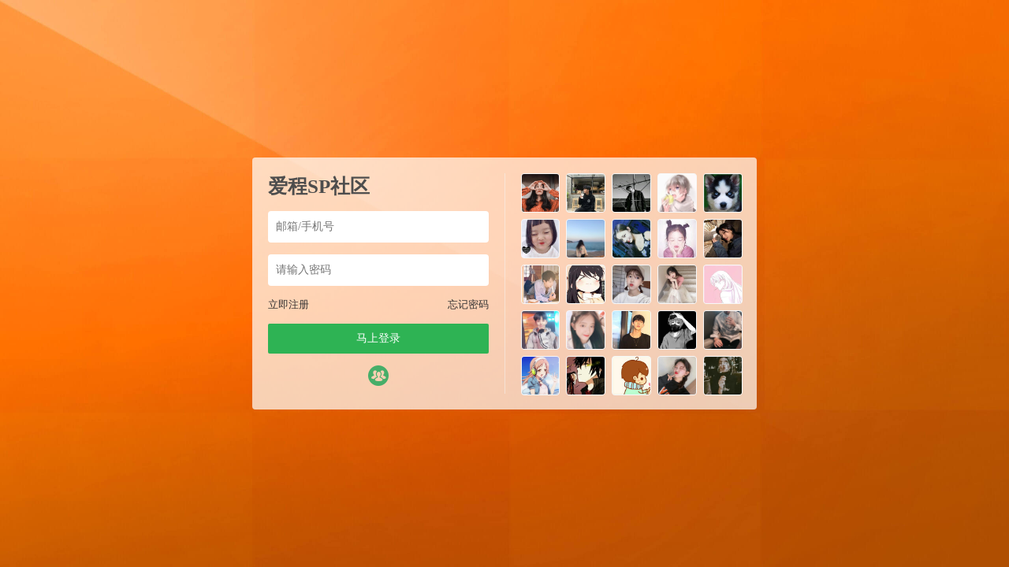

--- FILE ---
content_type: text/html; charset=UTF-8
request_url: https://spanksns.net/8992.html
body_size: 6934
content:






<script type="text/javascript">var jinsom={"post_id":8992,"post_url":"https:\/\/spanksns.net\/8992.html","post_type":"video","wp_post_type":"post","post_reprint":"","is_bbs_post":false,"bbs_id":1,"site_name":"\u7231\u7a0bSP\u793e\u533a","ajax_url":"https:\/\/spanksns.net\/wp-admin\/admin-ajax.php","admin_url":"https:\/\/spanksns.net\/wp-admin\/","home_url":"https:\/\/spanksns.net","member_url":"https:\/\/spanksns.net\/author\/0","permalink_structure":1,"member_url_permalink":"https:\/\/spanksns.net\/author\/0?","theme_url":"\/wp-content\/themes\/LightSNS","cdn_url":"\/wp-content\/themes\/LightSNS\/cdn","page_template":"","user_url":"https:\/\/spanksns.net\/author\/0","current_url":"https:\/\/spanksns.net\/8992.html","permalink":"https:\/\/spanksns.net\/8992.html","jinsom_ajax_url":"\/wp-content\/themes\/LightSNS\/module","mobile_ajax_url":"\/wp-content\/themes\/LightSNS\/mobile\/module","module_url":"\/wp-content\/themes\/LightSNS\/module","content_url":"\/wp-content","module_link":"\/wp-content\/module","user_id":0,"ip":"18.191.78.165","nickname":"<font class=\"user-0\"><\/font>","nickname_base":false,"nickname_link":"<a href=\"https:\/\/spanksns.net\/author\/0\" target=\"_blank\"><\/a>","current_user_name":false,"user_name":"<a href=\"https:\/\/spanksns.net\/author\/0\"><\/a>","user_on_off":1,"is_vip":0,"is_author":0,"is_single":1,"is_tag":0,"is_search":0,"is_page":0,"is_home":0,"is_category":0,"is_tax":0,"is_mobile":0,"is_login":0,"is_black":0,"app":"\/wp-content\/themes\/LightSNS\/mobile\/","api":"\/wp-content\/themes\/LightSNS\/api\/","loading":"<div class=\"jinsom-load\"><div class=\"jinsom-loading\"><i><\/i><i><\/i><i><\/i><\/div><\/div>","loading_post":"<div class=\"jinsom-load-post\"><div class=\"jinsom-loading-post\"><i><\/i><i><\/i><i><\/i><i><\/i><i><\/i><\/div><\/div>","loading_info":"<div class=\"jinsom-info-card-loading\"><img src=\"https:\/\/spanksns.net\/wp-admin\/\/images\/spinner.gif\"><p>\u8d44\u6599\u52a0\u8f7d\u4e2d...<\/p><\/div>","empty":"<div class=\"jinsom-empty-page\"><i class=\"jinsom-icon jinsom-kong\"><\/i><div class=\"title\"><p>\u6682\u6ca1\u6709\u6570\u636e<\/p><\/div><\/div>","verify":"","vip":"","vip_icon":"","lv":"<span class=\"jinsom-mark jinsom-lv\" title=\"\u7ecf\u9a8c\u503c\uff1a0\" style=\"background:linear-gradient(160deg, #0093E9 0%, #80D0C7 100%);color:#ffffff\">Lv.1<\/span>","exp":0,"honor":"","avatar":"<img loading=\"lazy\" src=\"\/wp-content\/themes\/LightSNS\/images\/default-cover.jpg\" class=\"avatar avatar-0 avatar-normal opacity\" width=\"100\" height=\"100\" alt=\"\"\/>","avatar_url":"\/wp-content\/themes\/LightSNS\/images\/default-cover.jpg","is_admin":0,"is_admin_x":0,"credit":false,"wechat_cash":0,"alipay_cash":0,"user_data":1,"user_verify":false,"credit_name":"\u91d1\u5e01","money_name":"\u4f59\u989d","extcredits_name":"\u6d3b\u8dc3\u5ea6","extcredits":0,"cash_ratio":"10","cash_mini_number":"5000","login_on_off":1,"phone_on_off":0,"email_on_off":0,"publish_is_phone":0,"publish_is_email":0,"is_phone":0,"is_miniprogram":0,"miniprogram_ios_stop_pay":0,"chat_group_novip_note_max":5,"is_email":0,"chat_group_join_text":"&lt;j onclick=&quot;jinsom_open_group_chat_join_buy()&quot;&gt;&lt;n&gt;&lt;\/n&gt;&lt;font&gt;\u6765\u4e86&lt;\/font&gt;&lt;\/j&gt;","bbs_name":"\u8bba\u575b","referral_link_name":"t","words_images_max":"12","machine_verify_appid":"197383229","sns_home_load_type":"scroll","waterfull_margin":"15","sort":"normal","smile_url":"\/","smile_add":"[{\"name\":\"emoji\",\"number\":\"98\",\"smile_url\":\"emoji\"}]","upload_video_type":"mp4,m3u8,flv,mov","upload_file_type":"jpg,png,gif,zip,mp3,mp4,wav,txt,doc,xls,pdf","upload_music_type":"mp3,wav","websocket":1,"websocket_domain":"spanksns.com","websocket_port":"1314","websocket_wss":1,"websocket_gift_on_off":"1","websocket_chat_inputing":"1","who":0};</script><meta name='robots' content='max-image-preview:large' />
<style id='wp-img-auto-sizes-contain-inline-css' type='text/css'>
img:is([sizes=auto i],[sizes^="auto," i]){contain-intrinsic-size:3000px 1500px}
/*# sourceURL=wp-img-auto-sizes-contain-inline-css */
</style>
<link rel='stylesheet' id='LS-KJHF-css' href='/wp-content/module/public/gadget/LS_KJHF/css.css' type='text/css' media='all' />

<style id='classic-theme-styles-inline-css' type='text/css'>
/*! This file is auto-generated */
.wp-block-button__link{color:#fff;background-color:#32373c;border-radius:9999px;box-shadow:none;text-decoration:none;padding:calc(.667em + 2px) calc(1.333em + 2px);font-size:1.125em}.wp-block-file__button{background:#32373c;color:#fff;text-decoration:none}
/*# sourceURL=/wp-includes/css/classic-themes.min.css */
</style>
<link rel='stylesheet' id='iconfont-css' href='/wp-content/themes/LightSNS/cdn/assets/fonts/iconfont.css' type='text/css' media='all' />
<link rel='stylesheet' id='fancybox-css' href='/wp-content/themes/LightSNS/cdn/assets/css/jquery.fancybox.min.css' type='text/css' media='all' />
<link rel='stylesheet' id='awesome-css' href='/wp-content/themes/LightSNS/cdn/assets/css/font-awesome.min.css' type='text/css' media='all' />
<link rel='stylesheet' id='Swiper-css' href='/wp-content/themes/LightSNS/cdn/assets/css/swiper.min.css' type='text/css' media='all' />
<link rel='stylesheet' id='layui-css' href='/wp-content/themes/LightSNS/cdn/extend/layui/css/layui.css' type='text/css' media='all' />
<link rel='stylesheet' id='jinsom-css' href='/wp-content/themes/LightSNS/cdn/assets/css/jinsom.min.css' type='text/css' media='all' />
<link rel='stylesheet' id='ueditor-Highlighter-css-css' href='https://spanksns.net/Extend/editor/pc/ueditor/third-party/SyntaxHighlighter/shCoreDefault.css' type='text/css' media='all' />
<link rel='stylesheet' id='LS-SP-css' href='/wp-content/module/public/function/LS_SP/css.css' type='text/css' media='all' />
<script type="text/javascript" src="/wp-content/themes/LightSNS/cdn/assets/js/xgplayer.js" id="xgplayer-js"></script>
<script type="text/javascript" src="/wp-content/themes/LightSNS/cdn/assets/js/xgplayer-hls.js" id="xgplayer-hls-js"></script>
<script type="text/javascript" src="/wp-content/themes/LightSNS/cdn/assets/js/xgplayer-flv.js" id="xgplayer-flv-js"></script>
<script type="text/javascript" src="/wp-content/themes/LightSNS/cdn/assets/js/jquery.min.js" id="jquery-js"></script>
<script type="text/javascript" src="/wp-content/themes/LightSNS/cdn/assets/js/jquery.qrcode.min.js" id="qrcode-js"></script>
<script type="text/javascript" src="/wp-content/themes/LightSNS/cdn/assets/js/masonry.min.js" id="masonry-min-js"></script>
<script type="text/javascript" src="/wp-content/themes/LightSNS/cdn/assets/js/imagesloaded.min.js" id="masonry-imagesloaded-js"></script>
<script type="text/javascript" src="/wp-content/themes/LightSNS/cdn/assets/js/jquery.fancybox.min.js" id="fancybox-js"></script>
<script type="text/javascript" src="/wp-content/themes/LightSNS/cdn/assets/js/player.js" id="music-player-js"></script>
<script type="text/javascript" src="/wp-content/themes/LightSNS/cdn/extend/layui/layui.js" id="layui-js"></script>
<script type="text/javascript" src="/wp-content/themes/LightSNS/cdn/assets/js/login.js" id="login-js"></script>
<script type="text/javascript" src="/wp-content/themes/LightSNS/cdn/assets/js/comment.js" id="comment-js"></script>
<script type="text/javascript" src="/wp-content/themes/LightSNS/cdn/assets/js/delete.js" id="delete-js"></script>
<script type="text/javascript" src="/wp-content/themes/LightSNS/cdn/assets/js/chat.js" id="chat-js"></script>
<script type="text/javascript" src="/wp-content/themes/LightSNS/cdn/assets/js/publish.js" id="publish-js"></script>
<script type="text/javascript" src="/wp-content/themes/LightSNS/cdn/assets/js/editor.js" id="editor1-js"></script>
<script type="text/javascript" src="/wp-content/themes/LightSNS/cdn/assets/js/post.js" id="post-js"></script>
<script type="text/javascript" src="/wp-content/themes/LightSNS/cdn/assets/js/jinsom.js" id="jinsom-js"></script>
<script type="text/javascript" src="https://spanksns.net/Extend/editor/pc/ueditor/ueditor.config.js" id="ueditor-a-js-js"></script>
<script type="text/javascript" src="https://spanksns.net/Extend/editor/pc/ueditor/ueditor.all.min.js" id="ueditor-b-js-js"></script>
<script type="text/javascript" src="https://spanksns.net/Extend/editor/pc/ueditor/third-party/SyntaxHighlighter/shCore.js" id="ueditor-Highlighter-js-js"></script>
		<script>
			document.documentElement.className = document.documentElement.className.replace('no-js', 'js');
		</script>
				<style>
			.no-js img.lazyload {
				display: none;
			}

			figure.wp-block-image img.lazyloading {
				min-width: 150px;
			}

						.lazyload, .lazyloading {
				opacity: 0;
			}

			.lazyloaded {
				opacity: 1;
				transition: opacity 400ms;
				transition-delay: 0ms;
			}

					</style>
		<link rel="icon" href="/wp-content/uploads/2020/09/cropped-橙子-1-1-32x32.png" sizes="32x32" />
<link rel="icon" href="/wp-content/uploads/2020/09/cropped-橙子-1-1-192x192.png" sizes="192x192" />
<link rel="apple-touch-icon" href="/wp-content/uploads/2020/09/cropped-橙子-1-1-180x180.png" />
<meta name="msapplication-TileImage" content="/wp-content/uploads/2020/09/cropped-橙子-1-1-270x270.png" />
<!DOCTYPE html>
<html>
<head>
<title>爱程SP社区-登录</title>
<meta name="keywords" content="sm交友,字母圈,sp社区,训诫文,sp交友,sp视频,sp小说,女贝网,小贝sp,小贝家园,潇湘同城,汉责,汉责文化,sp论坛,sm论坛,spank论坛,spanking视频,小圈交友,打屁股视频" />
<meta name="description" content="一个专属于sp小圈的社区"/> 
<style type="text/css">
*:focus{
    outline: none;
}
.opacity:hover{
    opacity: 0.8;
}
.clear:after{
    display: block;
    content: '';
    clear: both;
}
li{
	list-style: none;
}
body {
    margin: 0;
    background-color: #89a6c6;
    background: linear-gradient(to right,#89a6c6, rgb(160, 191, 225));
        background-image: url(/wp-content/uploads/2020/09/banner.jpg);
    background-repeat: no-repeat,no-repeat;
    background-position: center center,center center;
    background-size: cover,cover;
        overflow: hidden;
    
}
.jinsom-login-page {
    display: flex;
    align-items: center;
    height: 100%;
}
.jinsom-login-page-form {
    margin-left: auto;
    margin-right: auto;
    background-color: rgba(255, 255, 255, 0.7);
    padding: 20px;
    display: flex;
    width: 640px;
    border-radius: 4px;
    box-sizing: border-box;
    height: 320px;
}
.jinsom-login-page-form .left {
    width: 300px;
    padding-right: 20px;
    flex: 1;
    border-right: 1px solid rgba(245, 245, 245, 0.5);
}
.jinsom-login-page-form .right {
    margin-left: 20px;
    flex: 1;
}
.jinsom-login-page-form .right li {
    float: left;
    margin-bottom: 10px;
    margin-right: 10px;
    width: calc((100% - 40px )/5);
    height: calc((100% - 40px )/5);
}
.jinsom-login-page-form .right li:nth-child(5n) {
    margin-right: 0;
}
.jinsom-login-page-form .right li img {
    width: 100%;
    height: 100%;
    cursor: pointer;
    border-radius: 4px;
    object-fit: cover;
}
.jinsom-login-page-form .left input {
    border: none;
    padding: 12px 10px;
    width: 100%;
    box-sizing: border-box;
    border-radius: 4px;
}
.jinsom-login-page-form .btn {
    background-color: #2eb354;
    color: #fff;
    text-align: center;
    padding: 10px 10px;
    border-radius: 2px;
    cursor: pointer;
}
.jinsom-login-page-form .left p {
    margin: 15px 0;
}
.jinsom-login-page-form .action {
    margin-bottom: 15px;
}
.jinsom-login-page-form .action span:last-child {
    float: right;
}
.jinsom-login-page-form .action span:hover {
    text-decoration: underline;
}
.jinsom-login-page-form .action span {
    color: #333;
    font-size: 13px;
    cursor: pointer;
}
.jinsom-login-page-form .social {
    margin-top: 15px;
    text-align: center;
    display: flex;
    justify-content: center;
    align-items: center;
}
.jinsom-login-page-form .social iconpark-icon {
    font-size: 26px;
}
.jinsom-login-page-form .social i {
    font-size: 26px;
}
.jinsom-login-page-form .social a {
    margin-right: 10px;
    transition: all .3s ease;
    display: inline-block;
}
.jinsom-login-page-form .social a:hover {
    transform: translateY(-4px);
}
.jinsom-login-page-form .social a:last-child {
    margin-right: 0;
}
.jinsom-login-page-form .social .phone {
    color: #107cd2;
}
.jinsom-login-page-form .social .qq {
    color: #4dafea;
}
.jinsom-login-page-form .social .weibo {
    color: #e6162d;
}
.jinsom-login-page-form .social .wechat {
    color: #3eb135;
}
.jinsom-login-page-form .left h1 {
    font-size: 25px;
    overflow: hidden;
    text-overflow: ellipsis;
    white-space: nowrap;
    color: #4d4d4d;
}

.jinsom-login-page-custom {
    position: absolute;
    bottom: 0;
    left: 50%;
    width: 640px;
    margin-left: -320px;
}
@media screen and (min-width: 1285px){
.jinsom-index-menu { position: fixed; top: 60px; width: 80px; overflow: hidden; z-index: 1; margin-left: -100px; background: #fff; }
.jinsom-index-menu-list { display: block; }
.jinsom-index-menu li { height: 40px; line-height: 40px; margin: 5px 10px; background: none; cursor: pointer; transition: background 0.5s; -webkit-transition: background 0.5s; border-radius: 5px;}
.jinsom-index-menu li:hover { background: #ed4040; transition: .5s; color: #fff; border-radius: 5px; }
.jinsom-index-menu li:hover:after {border-bottom-color:none;border-bottom: none;}
.jinsom-index-menu li.on { background: #ea1c1c; color: #fff; border-radius: 5px; }
.jinsom-index-menu li.on:after { border-bottom: none; }
.jinsom-slider { margin-bottom: 15px; }
}
.jinsom-menu>ul>li k {
    width: 5px;
    height: 5px;
    display: inline-block;
    background-color: #F44336;
    border-radius: 100%;
    position: absolute;
    top: 12px;
}
.cz {
    color: #FF5722 !important;
    font-weight: bold;
}
/*会员图标PC*/
.jinsom-mark img {
  position: relative;
  width:45px;
  height:16px;
  top: -1.5px;
  border-radius: 1vw;
}
/*我的主页会员大小*/
.item-after img{
  position: relative;
  width:40px;
  height:15px;
}
.title img{
  position: relative;
  width:40px;
  height:15px;
}
/*会员等级*/
.jinsom-lv img {
    width: 45px!important;
    height: 24px!important;
  	top: -1px!important;
    margin-left: -4px;
    /*margin-right: 4px;*/
    position: relative;
}
.jinsom-member-username .jinsom-lv img {
	top: 3.5px!important;
}
span#jinsom-honor-1 {
    margin-left: 5px;
}
/*官方头衔*/
a[href$="author/1"] font, a[href$="author/1"] .name font,
a[href$="author/10441"] font, a[href$="author/10441"] .name font{
    padding: 0 3px 0 0;
    border: 1px #f85959 solid;
    border-radius: 3px;
    font-size: 12px;
    position: relative;
    overflow: hidden;
    display: inline-table;
    line-height: 16px;
}
a[href$="author/1"] font:before,a[href$="author/1"] .name font:before,
a[href$="author/10441"] font:before, a[href$="author/10441"] .name font:before {
    position: relative;
    margin-right: 3px;
    padding: 3px;
    background: #f85959;
    color: #fff;
    content: "官方";
    font-size: 12px;
    border-radius: 1px 0 0 1px;
    left: -1px;
}
.jinsom-member-left-visitor a[href$="author/1"] font, .jinsom-sidebar-lattice-list a[href$="author/1"] font, 
.jinsom-member-left-visitor a[href$="author/1"] .name font, .jinsom-sidebar-lattice-list a[href$="author/1"] .name font,
.jinsom-member-left-visitor a[href$="author/10441"] font, .jinsom-sidebar-lattice-list a[href$="author/10441"] font, 
.jinsom-member-left-visitor a[href$="author/10441"] .name font, .jinsom-sidebar-lattice-list a[href$="author/10441"] .name font{
    padding: initial!important;
    border: initial!important;
    border-radius: initial!important;
    font-size: inherit!important;
    position: initial!important;
}
.jinsom-notice-content li a, 
.jinsom-member-left-visitor a font:before, 
.jinsom-sidebar-lattice-list a font:before, 
.jinsom-member-left-visitor a .name font:before, 
.jinsom-sidebar-lattice-list a.name font:before, 
#jinsom-plugin-barrage li a font:before, 
#jinsom-plugin-barrage li a font {
    max-width: unset!important;
    content: unset!important;
    border: unset!important;
}
/*评论时间隐藏*/
.jinsom-bbs-single-footer span:nth-child(5) {
    display: none;
}
.jinsom-comment-time {
    display: none;
}
</style>
<link rel="stylesheet" type="text/css" href="">
<script type="text/javascript" src=""></script>
<link rel='stylesheet' id='mobile_left_bar_a-css' href='https://spanksns.net/wp-content/module/mobile/left_sidebar/style.css' type='text/css' media='all' />
</head>

<body class="wp-singular post-template-default single single-post postid-8992 single-format-standard wp-theme-LightSNS theme-light">

<div class="jinsom-login-page">

<div class="jinsom-login-page-form clear">
<div class="left">
<h1 title="爱程SP社区">爱程SP社区</h1>
<p><input type="text" placeholder="邮箱/手机号" id="jinsom-page-username"></p>
<p><input type="password" placeholder="请输入密码" id="jinsom-page-password"></p>
<div class="action">
<span onclick="jinsom_login_form('注册帐号','reg-style',400)">立即注册</span>
<span onclick="jinsom_get_password_one_form()">忘记密码</span>
</div>
<div class="btn opacity" onclick="jinsom_page_login('','')">马上登录</div>
   
<div class="social">
<a href="javascript:jinsom_login_form('欢迎回来','login-password',350)"  rel="nofollow" class="username opacity"><span style="color:#47ae69"><i class="jinsom-icon jinsom-qixin-qunzu"></i></span></a></div>
</div>
<div class="right">

<li title="555一套房"><img loading="lazy" src="/avatar/926.png" class="avatar avatar-113186 avatar-normal opacity" width="60" height="60" alt="555一套房"/></p></li>
<li title="jjjxxx"><img loading="lazy" src="/avatar/838.png" class="avatar avatar-113185 avatar-normal opacity" width="60" height="60" alt="jjjxxx"/></p></li>
<li title="sopia"><img loading="lazy" src="/avatar/265.png" class="avatar avatar-113184 avatar-normal opacity" width="60" height="60" alt="sopia"/></p></li>
<li title="嘻嘻呐"><img loading="lazy" src="/avatar/979.png" class="avatar avatar-113183 avatar-normal opacity" width="60" height="60" alt="嘻嘻呐"/></p></li>
<li title="TD"><img loading="lazy" src="/avatar/542.png" class="avatar avatar-113182 avatar-normal opacity" width="60" height="60" alt="TD"/></p></li>
<li title="ttt777"><img loading="lazy" src="/avatar/207.png" class="avatar avatar-113181 avatar-normal opacity" width="60" height="60" alt="ttt777"/></p></li>
<li title="yuyu87"><img loading="lazy" src="/avatar/762.png" class="avatar avatar-113180 avatar-normal opacity" width="60" height="60" alt="yuyu87"/></p></li>
<li title="宇啵啵"><img loading="lazy" src="/avatar/104.png" class="avatar avatar-113179 avatar-normal opacity" width="60" height="60" alt="宇啵啵"/></p></li>
<li title="plmbwz"><img loading="lazy" src="/avatar/430.png" class="avatar avatar-113178 avatar-normal opacity" width="60" height="60" alt="plmbwz"/></p></li>
<li title="狱卒"><img loading="lazy" src="/avatar/793.png" class="avatar avatar-113177 avatar-normal opacity" width="60" height="60" alt="狱卒"/></p></li>
<li title="是小情绪"><img loading="lazy" src="/avatar/308.png" class="avatar avatar-113176 avatar-normal opacity" width="60" height="60" alt="是小情绪"/></p></li>
<li title="哈哈哥给你"><img loading="lazy" src="/avatar/324.png" class="avatar avatar-113175 avatar-normal opacity" width="60" height="60" alt="哈哈哥给你"/></p></li>
<li title="有小情绪"><img loading="lazy" src="/avatar/722.png" class="avatar avatar-113174 avatar-normal opacity" width="60" height="60" alt="有小情绪"/></p></li>
<li title="skebs"><img loading="lazy" src="/avatar/487.png" class="avatar avatar-113173 avatar-normal opacity" width="60" height="60" alt="skebs"/></p></li>
<li title="juhh"><img loading="lazy" src="/avatar/571.png" class="avatar avatar-113172 avatar-normal opacity" width="60" height="60" alt="juhh"/></p></li>
<li title="Asche"><img loading="lazy" src="/avatar/665.png" class="avatar avatar-113171 avatar-normal opacity" width="60" height="60" alt="Asche"/></p></li>
<li title="椛落"><img loading="lazy" src="/avatar/154.png" class="avatar avatar-113170 avatar-normal opacity" width="60" height="60" alt="椛落"/></p></li>
<li title="潇兰陵落"><img loading="lazy" src="/avatar/346.png" class="avatar avatar-113169 avatar-normal opacity" width="60" height="60" alt="潇兰陵落"/></p></li>
<li title="uhb"><img loading="lazy" src="/avatar/192.png" class="avatar avatar-113168 avatar-normal opacity" width="60" height="60" alt="uhb"/></p></li>
<li title="梅丝"><img loading="lazy" src="/avatar/613.png" class="avatar avatar-113167 avatar-normal opacity" width="60" height="60" alt="梅丝"/></p></li>
<li title="murray"><img loading="lazy" src="/avatar/106.png" class="avatar avatar-113166 avatar-normal opacity" width="60" height="60" alt="murray"/></p></li>
<li title="大雪山"><img loading="lazy" src="/avatar/440.png" class="avatar avatar-113165 avatar-normal opacity" width="60" height="60" alt="大雪山"/></p></li>
<li title="hwyx"><img loading="lazy" src="/avatar/846.png" class="avatar avatar-113164 avatar-normal opacity" width="60" height="60" alt="hwyx"/></p></li>
<li title="娃哈哈哈"><img loading="lazy" src="/avatar/738.png" class="avatar avatar-113163 avatar-normal opacity" width="60" height="60" alt="娃哈哈哈"/></p></li>
<li title="hjjb"><img loading="lazy" src="/avatar/715.png" class="avatar avatar-113162 avatar-normal opacity" width="60" height="60" alt="hjjb"/></p></li>	
</div>
</div><!-- jinsom-login-page-form -->

<div class="jinsom-login-page-custom">
</div>

</div>


<script type="text/javascript">
layui.use(['layer'], function(){
var layer = layui.layer;
});

function jinsom_page_login(ticket,randstr){
username=$("#jinsom-page-username").val();
password=$("#jinsom-page-password").val();
layer.load(1);
$.ajax({
type: "POST",
dataType:'json',
url:  jinsom.jinsom_ajax_url+"/action/login.php",
data: {username:username,password:password,ticket:ticket,randstr:randstr},
success: function(msg){
layer.closeAll('loading');
layer.msg(msg.msg);
if(msg.code==1){
function d(){window.location.reload();}setTimeout(d,2000);
}
}
});
}


</script>

<script type="speculationrules">
{"prefetch":[{"source":"document","where":{"and":[{"href_matches":"/*"},{"not":{"href_matches":["/wp-*.php","/wp-admin/*","/wp-content/uploads/*","/wp-content/*","/wp-content/plugins/*","/wp-content/themes/LightSNS/*","/*\\?(.+)"]}},{"not":{"selector_matches":"a[rel~=\"nofollow\"]"}},{"not":{"selector_matches":".no-prefetch, .no-prefetch a"}}]},"eagerness":"conservative"}]}
</script>
<script type="text/javascript">

function hyth_account_cancellation_text(){
layer.prompt({title: '填写你的注销理由，让我们更好的改进自己', formType: 2}, 
function(text, index){
layer.load(1);
$.ajax({
type: "POST",
url:"/wp-content/module/public/gadget/Hyth_Cancellation/action/cancellation.php",
data: {login_out:1,type:'text',text:text},
success: function(msg){
layer.closeAll('loading');
layer.msg(msg.msg);
if(msg.code==1){
layer.close(index);
function h(){window.location.reload();}setTimeout(h,2500);
}
} 
});

}); //注销理由
}

function hyth_account_cancellation(){
layer.confirm('你确定要注销此账号吗？此操作不可恢复！', {
title: '申请账号注销',
btnAlign: 'c',
btn: ['取消','确定'] 
}, function(){
layer.msg('已取消注销');
}, function(){
layer.msg('再一次确定您要注销此账号么？此操作不可恢复！', {
time: 60000, //60s后自动关闭
btnAlign: 'c',
btn: ['取消', '确定'], 
yes:function(index, layero){
layer.msg('已取消注销！');
}, 
btn2:function(index, layero){

layer.prompt({title: '输入你的账号密码', formType: 1}, 

function(pass, index){
layer.load(1);
$.ajax({
type: "POST",
url:"/wp-content/module/public/gadget/Hyth_Cancellation/action/cancellation.php",
data: {type:'pass',pass:pass},
success: function(msg){
layer.closeAll('loading');
layer.msg(msg.msg);
if(msg.code==1){
layer.close(index);
function y(){hyth_account_cancellation_text();}setTimeout(y,2500);
}
}
});


});//验证密码


}
}

);

}
);

}


</script>


<script type="text/javascript" src="/wp-content/module/public/gadget/LS_KJHF/js.js" id="LS-KJHF-js"></script>
<script type="text/javascript" src="/wp-content/themes/LightSNS/cdn/assets/js/ajaxSubmit.js" id="ajaxSubmit-js"></script>
<script type="text/javascript" src="https://spanksns.net/wp-includes/js/clipboard.min.js" id="clipboard-js"></script>
<script type="text/javascript" src="/wp-content/themes/LightSNS/cdn/assets/js/swiper.min.js" id="swiper-js"></script>
<script type="text/javascript" src="/wp-content/themes/LightSNS/cdn/assets/js/SidebarFixed.js" id="SidebarFixed-js"></script>
<script type="text/javascript" src="/wp-content/themes/LightSNS/cdn/assets/js/base.js" id="base-js"></script>
<script type="text/javascript" src="/wp-content/themes/LightSNS/cdn/assets/js/upload.js" id="upload-js"></script>
<script type="text/javascript" src="/wp-content/module/public/function/LS_SP/js.js" id="LS-SP-js"></script>
<script type="text/javascript" src="/wp-content/plugins/wp-smush-pro/app/assets/js/smush-lazy-load.min.js" id="smush-lazy-load-js"></script>
<script defer src="https://static.cloudflareinsights.com/beacon.min.js/vcd15cbe7772f49c399c6a5babf22c1241717689176015" integrity="sha512-ZpsOmlRQV6y907TI0dKBHq9Md29nnaEIPlkf84rnaERnq6zvWvPUqr2ft8M1aS28oN72PdrCzSjY4U6VaAw1EQ==" data-cf-beacon='{"version":"2024.11.0","token":"331baf01becb49e4b68c6da337541297","r":1,"server_timing":{"name":{"cfCacheStatus":true,"cfEdge":true,"cfExtPri":true,"cfL4":true,"cfOrigin":true,"cfSpeedBrain":true},"location_startswith":null}}' crossorigin="anonymous"></script>
</body>